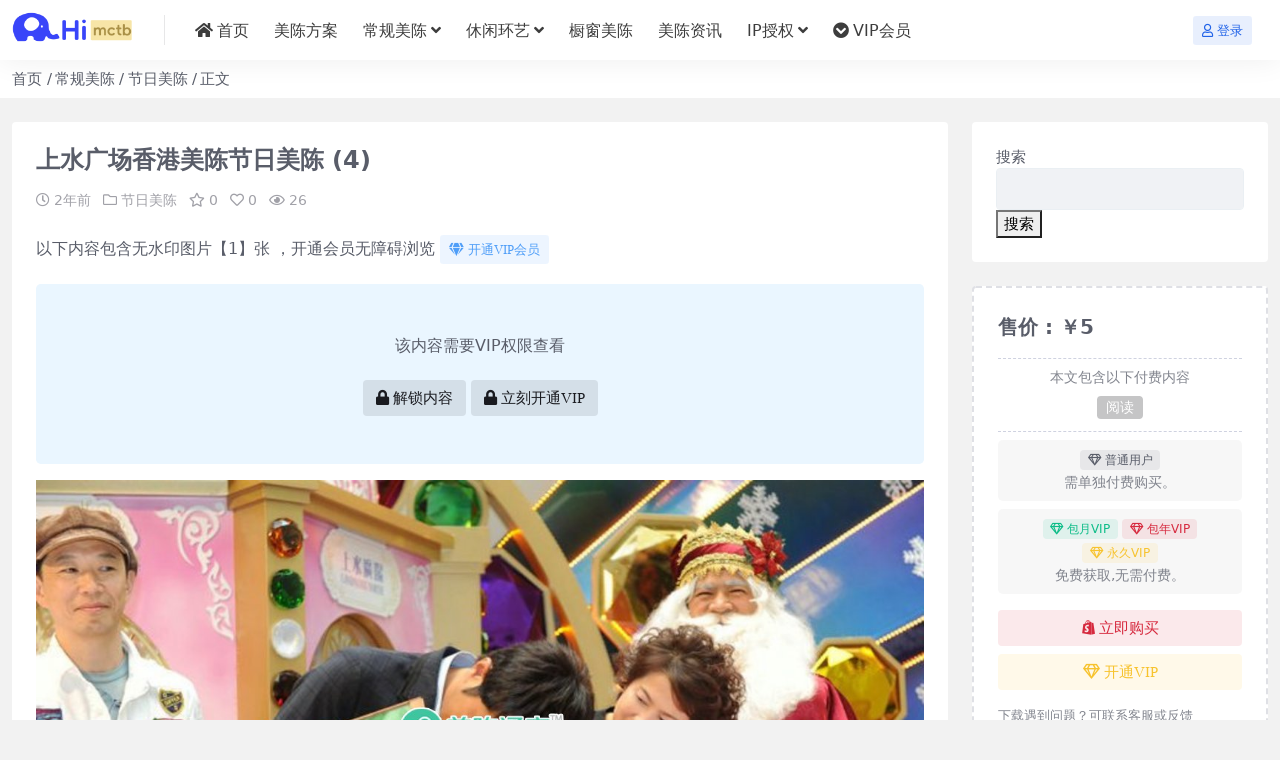

--- FILE ---
content_type: text/html; charset=UTF-8
request_url: https://www.mctb.com.cn/7156.html
body_size: 6667
content:
<!DOCTYPE html>
<html lang="zh-CN">
<head>
	<meta http-equiv="Content-Type" content="text/html; charset=UTF-8">
	<meta name="viewport" content="width=device-width, initial-scale=1, minimum-scale=1, maximum-scale=1">
	<link rel="profile" href="https://gmpg.org/xfn/11">
	<title>上水广场香港美陈节日美陈 (4)-美陈通宝-美陈网站</title>
<meta name='robots' content='max-image-preview:large' />
<meta name="keywords" content="郴州市美陈PPT">
<meta name="description" content="以下内容包含无水印图片【1】张 ，开通会员无障碍浏览 开通VIP会员">
<link href="https://www.mctb.com.cn/wp-content/uploads/2023/11/大象-1.png" rel="icon">
<link rel='stylesheet' id='csf-fa5-css' href='https://www.mctb.com.cn/wp-content/themes/riplus-new/assets/css/font-awesome/css/all.min.css?ver=5.15.4' media='all' />
<link rel='stylesheet' id='csf-fa5-v4-shims-css' href='https://www.mctb.com.cn/wp-content/themes/riplus-new/assets/css/font-awesome/css/v4-shims.min.css?ver=5.15.4' media='all' />
<link rel='stylesheet' id='main-css' href='https://www.mctb.com.cn/wp-content/themes/riplus-new/assets/css/main.min.css?ver=3.3' media='all' />
<script src='https://www.mctb.com.cn/wp-content/themes/riplus-new/assets/js/jquery.min.js?ver=3.6.0' id='jquery-js'></script>
<link rel="canonical" href="https://www.mctb.com.cn/7156.html" />
<link rel='shortlink' href='https://www.mctb.com.cn/?p=7156' />
<style type="text/css">
@media (min-width: 1200px){ .container-xl, .container-lg, .container-md, .container-sm, .container { max-width: 1800px; } }body{background-color: rgba(10,10,10,0.05);}
.site-header{background-color:#ffffff;}
.navbar .nav-list .sub-menu{background-color:#ffffff;}
.site-header,.navbar .nav-list a{color:#3d3d3d;}
.navbar .nav-list a:hover{color:rgba(1,15,198,0.93);}

</style><style type="text/css">.heading{width:5￥;}</style><link rel="icon" href="https://www.mctb.com.cn/wp-content/uploads/2023/11/cropped-mx-logo-1-32x32.png" sizes="32x32" />
<link rel="icon" href="https://www.mctb.com.cn/wp-content/uploads/2023/11/cropped-mx-logo-1-192x192.png" sizes="192x192" />
<link rel="apple-touch-icon" href="https://www.mctb.com.cn/wp-content/uploads/2023/11/cropped-mx-logo-1-180x180.png" />
<meta name="msapplication-TileImage" content="https://www.mctb.com.cn/wp-content/uploads/2023/11/cropped-mx-logo-1-270x270.png" />
</head>

<body class="post-template-default single single-post postid-7156 single-format-standard">


<header class="site-header">

    <div class="container"> <!-- container-fluid px-lg-5 -->
	    <div class="navbar">
	      
	    
	      <div class="logo-wrapper">
	      	<a rel="nofollow noopener noreferrer" href="https://www.mctb.com.cn/"><img class="logo regular" src="https://www.mctb.com.cn/wp-content/uploads/2023/11/logo-1.png" alt="美陈通宝-美陈网站"></a>		  </div>

	      <div class="sep"></div>
	      
	      <nav class="main-menu d-none d-lg-block">
	        <ul id="header-navbar" class="nav-list"><li class="menu-item"><a href="https://www.mctb.com.cn/"><i class="fas fa-home me-1"></i>首页</a></li>
<li class="menu-item"><a href="https://www.mctb.com.cn/category/fangan">美陈方案</a></li>
<li class="menu-item menu-item-has-children"><a href="https://www.mctb.com.cn/category/cgmc">常规美陈</a>
<ul class="sub-menu">
	<li class="menu-item"><a href="https://www.mctb.com.cn/category/cgmc/ipztz">IP主题展</a></li>
	<li class="menu-item"><a href="https://www.mctb.com.cn/category/cgmc/sjmc">四季美陈</a></li>
	<li class="menu-item"><a href="https://www.mctb.com.cn/category/cgmc/gwmc">国外美陈</a></li>
	<li class="menu-item"><a href="https://www.mctb.com.cn/category/cgmc/hdmc">活动美陈</a></li>
	<li class="menu-item"><a href="https://www.mctb.com.cn/category/cgmc/dwmc">点位美陈</a></li>
	<li class="menu-item"><a href="https://www.mctb.com.cn/category/cgmc/jrmc">节日美陈</a></li>
</ul>
</li>
<li class="menu-item menu-item-has-children"><a href="https://www.mctb.com.cn/category/xxhy">休闲环艺</a>
<ul class="sub-menu">
	<li class="menu-item"><a href="https://www.mctb.com.cn/category/xxhy/xxzy">休闲座椅</a></li>
	<li class="menu-item"><a href="https://www.mctb.com.cn/category/xxhy/ljt">垃圾桶</a></li>
	<li class="menu-item"><a href="https://www.mctb.com.cn/category/xxhy/hghp">花缸花盆</a></li>
	<li class="menu-item"><a href="https://www.mctb.com.cn/category/xxhy/dsys">雕塑艺术</a></li>
</ul>
</li>
<li class="menu-item"><a href="https://www.mctb.com.cn/category/ccmc">橱窗美陈</a></li>
<li class="menu-item"><a href="https://www.mctb.com.cn/category/news">美陈资讯</a></li>
<li class="menu-item menu-item-has-children"><a href="https://www.mctb.com.cn/category/ipsq">IP授权</a>
<ul class="sub-menu">
	<li class="menu-item"><a href="https://www.mctb.com.cn/category/ipsq/ktdm">卡通动漫</a></li>
	<li class="menu-item"><a href="https://www.mctb.com.cn/category/ipsq/yszy">影视综艺</a></li>
	<li class="menu-item"><a href="https://www.mctb.com.cn/category/ipsq/clys">潮流艺术</a></li>
	<li class="menu-item"><a href="https://www.mctb.com.cn/category/ipsq/rwwc">人文文创</a></li>
	<li class="menu-item"><a href="https://www.mctb.com.cn/category/ipsq/jsyx">角色游戏</a></li>
</ul>
</li>
<li class="menu-item"><a href="https://www.mctb.com.cn/vip-prices/"><i class="fas fa-chevron-circle-down me-1"></i>VIP会员</a></li>
</ul>	      </nav>
	      
	      <div class="actions">
	        


<a class="action-btn action-btn btn btn-sm btn-primary-soft me-3" rel="nofollow noopener noreferrer" href="https://www.mctb.com.cn/login?redirect_to=https%3A%2F%2Fwww.mctb.com.cn%2F7156.html"><i class="far fa-user me-1"></i>登录</a>


	        <div class="burger d-flex d-lg-none"><i class="fas fa-bars"></i></div>
	      </div>
	      
	    </div>
    </div>

</header>

<div class="header-gap"></div>


<!-- **************** MAIN CONTENT START **************** -->
<main>
	


<div class="container-full bg-white">
	<nav class="container d-none d-md-flex py-2" aria-label="breadcrumb">
		<ol class="breadcrumb mb-0"><li class=""><a href="https://www.mctb.com.cn">首页</a></li><li><a href="https://www.mctb.com.cn/category/cgmc">常规美陈</a></li><li><a href="https://www.mctb.com.cn/category/cgmc/jrmc">节日美陈</a></li><li class="active">正文</li></ol>	</nav>
</div>


<div class="container mt-2 mt-sm-4">
	<div class="row g-2 g-md-3 g-lg-4">

		<div class="content-wrapper col-md-12 col-lg-9">
			<div class="card">
				<div class="article-header">
					<h1 class="post-title mb-2 mb-lg-3">上水广场香港美陈节日美陈 (4)</h1>					<div class="article-meta">
							<span class="meta-date"><i class="far fa-clock me-1"></i><time class="pub-date" datetime="2023-11-07T18:17:43+08:00">2年前</time></span>

	<span class="meta-cat-dot"><i class="far fa-folder me-1"></i><a href="https://www.mctb.com.cn/category/cgmc/jrmc">节日美陈</a></span>

	<span class="meta-fav d-none d-md-inline-block"><i class="far fa-star me-1"></i>0</span>

	<span class="meta-likes d-none d-md-inline-block"><i class="far fa-heart me-1"></i>0</span>

	<span class="meta-views"><i class="far fa-eye me-1"></i>26</span>


	<span class="meta-edit"></span></span>
					</div>
				</div>
				
				
				<article class="post-content post-7156 post type-post status-publish format-standard hentry category-jrmc" >
					<p>以下内容包含无水印图片【1】张 ，开通会员无障碍浏览 <a class="btn btn-sm btn-info-soft post-share-btn" href="https://www.mctb.com.cn/vip-prices/"><i class="fas fa-gem me-1"></i>开通VIP会员</a></p>
<p>


<div class="riplus-hide">
			<div class="w-100 text-center p-4">
			<p>该内容需要VIP权限查看</p>
			<a class="btn btn-dark-soft unlock-pay-btn" href="javascript:;"><i class="fas fa-lock me-1"></i>解锁内容</a>
			<a class="btn btn-dark-soft unlock-pay-btn" href="/vip-prices/"><i class="fas fa-lock me-1"></i>立刻开通VIP</a>
		</div>
	</div>
<img decoding="async" alt="" src="http://img.mctb.com.cn/mctb/20210810/13035084316292" /></p>

					<div class="entry-copyright">
	<i class="fas fa-info-circle me-1"></i>声明：本站所有文章，如无特殊说明或标注，均为本站会员投稿发布。任何个人或组织，在未征得本站同意时，禁止复制、盗用、采集、发布本站内容到任何网站、书籍等各类媒体平台。如若本站内容侵犯了原著者的合法权益，可联系我们进行处理。</div>
				</article>

								
				
				
<div class="entry-social">

	<div class="row mt-2 mt-lg-3">
		<div class="col"></div>
		<div class="col-auto">
			
						<a class="btn btn-sm btn-info-soft post-share-btn" href="javascript:void(0);"><i class="fas fa-share-alt me-1"></i>分享</a>
			
						<a class="btn btn-sm btn-success-soft post-fav-btn" href="javascript:void(0);" data-is="1"><i class="far fa-star me-1"></i></i>收藏</a>
			
						<a class="btn btn-sm btn-danger-soft post-like-btn" href="javascript:void(0);" data-text="已点赞"><i class="far fa-heart me-1"></i>点赞(<span class="count">0</span>)</a>
			
		</div>
	</div>

</div>

			</div>
			
			
<div class="related-posts">
   <h2 class="related-posts-title"><i class="fas fa-list-ul me-1"></i>相关文章</h2>
   <div class="row g-2 g-md-3 row-cols-2 row-cols-md-3 row-cols-lg-4">
    

	<div class="col">
		<article class="post-item item-grid">

			<div class="tips-badge position-absolute top-0 start-0 z-1 m-2">
												<div class="badge bg-warning bg-opacity-50">VIP</div>
							</div>

			<div class="entry-media ratio ratio-4x3">
				<a target="" class="media-img lazy bg-cover bg-center" href="https://www.mctb.com.cn/8974.html" title="新加坡圣诞美陈 (292)" data-bg="//img.mctb.com.cn/mctb/image/LjdUWLzV.jpg?imageView2/1/w/280/h/210"></a>
			</div>

			<div class="entry-wrapper">
									<div class="entry-cat-dot"><a href="https://www.mctb.com.cn/category/cgmc/jrmc">节日美陈</a></div>
				
				<h2 class="entry-title">
					<a target="" href="https://www.mctb.com.cn/8974.html" title="新加坡圣诞美陈 (292)">新加坡圣诞美陈 (292)</a>
				</h2>

									<div class="entry-desc">以下内容包含无水印图片【1】张 ，开通会员无障碍浏览 开通VIP会员</div>
				
									<div class="entry-meta">
						<span class="meta-date"><i class="far fa-clock me-1"></i><time class="pub-date" datetime="2023-11-07T18:19:51+08:00">2年前</time></span>
						<span class="meta-likes d-none d-md-inline-block"><i class="far fa-heart me-1"></i>0</span>
						<span class="meta-fav d-none d-md-inline-block"><i class="far fa-star me-1"></i>0</span>
						<span class="meta-views"><i class="far fa-eye me-1"></i>8</span>
					</div>
							</div>
		</article>
	</div>



	<div class="col">
		<article class="post-item item-grid">

			<div class="tips-badge position-absolute top-0 start-0 z-1 m-2">
												<div class="badge bg-warning bg-opacity-50">VIP</div>
							</div>

			<div class="entry-media ratio ratio-4x3">
				<a target="" class="media-img lazy bg-cover bg-center" href="https://www.mctb.com.cn/2474.html" title="新加坡圣诞美陈 (278)" data-bg="//img.mctb.com.cn/mctb/image/DBIPviZr.jpg?imageView2/1/w/280/h/210"></a>
			</div>

			<div class="entry-wrapper">
									<div class="entry-cat-dot"><a href="https://www.mctb.com.cn/category/cgmc/jrmc">节日美陈</a></div>
				
				<h2 class="entry-title">
					<a target="" href="https://www.mctb.com.cn/2474.html" title="新加坡圣诞美陈 (278)">新加坡圣诞美陈 (278)</a>
				</h2>

									<div class="entry-desc">以下内容包含无水印图片【1】张 ，开通会员无障碍浏览 开通VIP会员</div>
				
									<div class="entry-meta">
						<span class="meta-date"><i class="far fa-clock me-1"></i><time class="pub-date" datetime="2023-11-07T18:12:16+08:00">2年前</time></span>
						<span class="meta-likes d-none d-md-inline-block"><i class="far fa-heart me-1"></i>0</span>
						<span class="meta-fav d-none d-md-inline-block"><i class="far fa-star me-1"></i>0</span>
						<span class="meta-views"><i class="far fa-eye me-1"></i>9</span>
					</div>
							</div>
		</article>
	</div>



	<div class="col">
		<article class="post-item item-grid">

			<div class="tips-badge position-absolute top-0 start-0 z-1 m-2">
											</div>

			<div class="entry-media ratio ratio-4x3">
				<a target="" class="media-img lazy bg-cover bg-center" href="https://www.mctb.com.cn/9569.html" title="新加坡圣诞美陈 (55)" data-bg="//img.mctb.com.cn/mctb/image/MeKigpIG.jpg?imageView2/1/w/280/h/210"></a>
			</div>

			<div class="entry-wrapper">
									<div class="entry-cat-dot"><a href="https://www.mctb.com.cn/category/cgmc/jrmc">节日美陈</a></div>
				
				<h2 class="entry-title">
					<a target="" href="https://www.mctb.com.cn/9569.html" title="新加坡圣诞美陈 (55)">新加坡圣诞美陈 (55)</a>
				</h2>

									<div class="entry-desc">以下内容包含无水印图片【1】张 ，开通会员无障碍浏览 开通VIP会员</div>
				
									<div class="entry-meta">
						<span class="meta-date"><i class="far fa-clock me-1"></i><time class="pub-date" datetime="2023-11-07T18:20:32+08:00">2年前</time></span>
						<span class="meta-likes d-none d-md-inline-block"><i class="far fa-heart me-1"></i>0</span>
						<span class="meta-fav d-none d-md-inline-block"><i class="far fa-star me-1"></i>0</span>
						<span class="meta-views"><i class="far fa-eye me-1"></i>26</span>
					</div>
							</div>
		</article>
	</div>



	<div class="col">
		<article class="post-item item-grid">

			<div class="tips-badge position-absolute top-0 start-0 z-1 m-2">
												<div class="badge bg-warning bg-opacity-50">VIP</div>
							</div>

			<div class="entry-media ratio ratio-4x3">
				<a target="" class="media-img lazy bg-cover bg-center" href="https://www.mctb.com.cn/14316.html" title="愉景新城美陈欣赏美陈前沿网 (52)" data-bg="//img.mctb.com.cn/mctb/image/sFuuxDOd.jpg?imageView2/1/w/280/h/210"></a>
			</div>

			<div class="entry-wrapper">
									<div class="entry-cat-dot"><a href="https://www.mctb.com.cn/category/cgmc/jrmc">节日美陈</a></div>
				
				<h2 class="entry-title">
					<a target="" href="https://www.mctb.com.cn/14316.html" title="愉景新城美陈欣赏美陈前沿网 (52)">愉景新城美陈欣赏美陈前沿网 (52)</a>
				</h2>

									<div class="entry-desc">以下内容包含无水印图片【1】张 ，开通会员无障碍浏览 开通VIP会员</div>
				
									<div class="entry-meta">
						<span class="meta-date"><i class="far fa-clock me-1"></i><time class="pub-date" datetime="2023-11-07T18:25:58+08:00">2年前</time></span>
						<span class="meta-likes d-none d-md-inline-block"><i class="far fa-heart me-1"></i>0</span>
						<span class="meta-fav d-none d-md-inline-block"><i class="far fa-star me-1"></i>0</span>
						<span class="meta-views"><i class="far fa-eye me-1"></i>13</span>
					</div>
							</div>
		</article>
	</div>



	<div class="col">
		<article class="post-item item-grid">

			<div class="tips-badge position-absolute top-0 start-0 z-1 m-2">
											</div>

			<div class="entry-media ratio ratio-4x3">
				<a target="" class="media-img lazy bg-cover bg-center" href="https://www.mctb.com.cn/2061.html" title="新加坡圣诞美陈 (148)" data-bg="//img.mctb.com.cn/mctb/image/CnjzXsGj.jpg?imageView2/1/w/280/h/210"></a>
			</div>

			<div class="entry-wrapper">
									<div class="entry-cat-dot"><a href="https://www.mctb.com.cn/category/cgmc/jrmc">节日美陈</a></div>
				
				<h2 class="entry-title">
					<a target="" href="https://www.mctb.com.cn/2061.html" title="新加坡圣诞美陈 (148)">新加坡圣诞美陈 (148)</a>
				</h2>

									<div class="entry-desc">以下内容包含无水印图片【1】张 ，开通会员无障碍浏览 开通VIP会员</div>
				
									<div class="entry-meta">
						<span class="meta-date"><i class="far fa-clock me-1"></i><time class="pub-date" datetime="2023-11-07T18:11:48+08:00">2年前</time></span>
						<span class="meta-likes d-none d-md-inline-block"><i class="far fa-heart me-1"></i>0</span>
						<span class="meta-fav d-none d-md-inline-block"><i class="far fa-star me-1"></i>0</span>
						<span class="meta-views"><i class="far fa-eye me-1"></i>10</span>
					</div>
							</div>
		</article>
	</div>



	<div class="col">
		<article class="post-item item-grid">

			<div class="tips-badge position-absolute top-0 start-0 z-1 m-2">
												<div class="badge bg-warning bg-opacity-50">VIP</div>
							</div>

			<div class="entry-media ratio ratio-4x3">
				<a target="" class="media-img lazy bg-cover bg-center" href="https://www.mctb.com.cn/17969.html" title="新加坡圣诞美陈 (69)" data-bg="//img.mctb.com.cn/mctb/image/WzbGJbnm.jpg?imageView2/1/w/280/h/210"></a>
			</div>

			<div class="entry-wrapper">
									<div class="entry-cat-dot"><a href="https://www.mctb.com.cn/category/cgmc/jrmc">节日美陈</a></div>
				
				<h2 class="entry-title">
					<a target="" href="https://www.mctb.com.cn/17969.html" title="新加坡圣诞美陈 (69)">新加坡圣诞美陈 (69)</a>
				</h2>

									<div class="entry-desc">以下内容包含无水印图片【1】张 ，开通会员无障碍浏览 开通VIP会员</div>
				
									<div class="entry-meta">
						<span class="meta-date"><i class="far fa-clock me-1"></i><time class="pub-date" datetime="2023-11-07T18:30:09+08:00">2年前</time></span>
						<span class="meta-likes d-none d-md-inline-block"><i class="far fa-heart me-1"></i>0</span>
						<span class="meta-fav d-none d-md-inline-block"><i class="far fa-star me-1"></i>0</span>
						<span class="meta-views"><i class="far fa-eye me-1"></i>11</span>
					</div>
							</div>
		</article>
	</div>



	<div class="col">
		<article class="post-item item-grid">

			<div class="tips-badge position-absolute top-0 start-0 z-1 m-2">
												<div class="badge bg-warning bg-opacity-50">VIP</div>
							</div>

			<div class="entry-media ratio ratio-4x3">
				<a target="" class="media-img lazy bg-cover bg-center" href="https://www.mctb.com.cn/6233.html" title="圣诞美陈装饰 (109)成都市美陈" data-bg="//img.mctb.com.cn/mctb/image/hwBBWXJi.jpg?imageView2/1/w/280/h/210"></a>
			</div>

			<div class="entry-wrapper">
									<div class="entry-cat-dot"><a href="https://www.mctb.com.cn/category/cgmc/jrmc">节日美陈</a></div>
				
				<h2 class="entry-title">
					<a target="" href="https://www.mctb.com.cn/6233.html" title="圣诞美陈装饰 (109)成都市美陈">圣诞美陈装饰 (109)成都市美陈</a>
				</h2>

									<div class="entry-desc">以下内容包含无水印图片【1】张 ，开通会员无障碍浏览 开通VIP会员</div>
				
									<div class="entry-meta">
						<span class="meta-date"><i class="far fa-clock me-1"></i><time class="pub-date" datetime="2023-11-07T18:16:38+08:00">2年前</time></span>
						<span class="meta-likes d-none d-md-inline-block"><i class="far fa-heart me-1"></i>0</span>
						<span class="meta-fav d-none d-md-inline-block"><i class="far fa-star me-1"></i>0</span>
						<span class="meta-views"><i class="far fa-eye me-1"></i>39</span>
					</div>
							</div>
		</article>
	</div>



	<div class="col">
		<article class="post-item item-grid">

			<div class="tips-badge position-absolute top-0 start-0 z-1 m-2">
												<div class="badge bg-warning bg-opacity-50">VIP</div>
							</div>

			<div class="entry-media ratio ratio-4x3">
				<a target="" class="media-img lazy bg-cover bg-center" href="https://www.mctb.com.cn/8888.html" title="圣诞美陈 (54)" data-bg="//img.mctb.com.cn/mctb/image/lfuZGThK.jpg?imageView2/1/w/280/h/210"></a>
			</div>

			<div class="entry-wrapper">
									<div class="entry-cat-dot"><a href="https://www.mctb.com.cn/category/cgmc/jrmc">节日美陈</a></div>
				
				<h2 class="entry-title">
					<a target="" href="https://www.mctb.com.cn/8888.html" title="圣诞美陈 (54)">圣诞美陈 (54)</a>
				</h2>

									<div class="entry-desc">以下内容包含无水印图片【1】张 ，开通会员无障碍浏览 开通VIP会员</div>
				
									<div class="entry-meta">
						<span class="meta-date"><i class="far fa-clock me-1"></i><time class="pub-date" datetime="2023-11-07T18:19:46+08:00">2年前</time></span>
						<span class="meta-likes d-none d-md-inline-block"><i class="far fa-heart me-1"></i>0</span>
						<span class="meta-fav d-none d-md-inline-block"><i class="far fa-star me-1"></i>0</span>
						<span class="meta-views"><i class="far fa-eye me-1"></i>11</span>
					</div>
							</div>
		</article>
	</div>



	<div class="col">
		<article class="post-item item-grid">

			<div class="tips-badge position-absolute top-0 start-0 z-1 m-2">
												<div class="badge bg-warning bg-opacity-50">VIP</div>
							</div>

			<div class="entry-media ratio ratio-4x3">
				<a target="" class="media-img lazy bg-cover bg-center" href="https://www.mctb.com.cn/12759.html" title="太古广场1160841" data-bg="//img.mctb.com.cn/mctb/image/QeuYOOGF.jpg?imageView2/1/w/280/h/210"></a>
			</div>

			<div class="entry-wrapper">
									<div class="entry-cat-dot"><a href="https://www.mctb.com.cn/category/cgmc/jrmc">节日美陈</a></div>
				
				<h2 class="entry-title">
					<a target="" href="https://www.mctb.com.cn/12759.html" title="太古广场1160841">太古广场1160841</a>
				</h2>

									<div class="entry-desc">以下内容包含无水印图片【1】张 ，开通会员无障碍浏览 开通VIP会员</div>
				
									<div class="entry-meta">
						<span class="meta-date"><i class="far fa-clock me-1"></i><time class="pub-date" datetime="2023-11-07T18:24:12+08:00">2年前</time></span>
						<span class="meta-likes d-none d-md-inline-block"><i class="far fa-heart me-1"></i>0</span>
						<span class="meta-fav d-none d-md-inline-block"><i class="far fa-star me-1"></i>0</span>
						<span class="meta-views"><i class="far fa-eye me-1"></i>25</span>
					</div>
							</div>
		</article>
	</div>



	<div class="col">
		<article class="post-item item-grid">

			<div class="tips-badge position-absolute top-0 start-0 z-1 m-2">
												<div class="badge bg-warning bg-opacity-50">VIP</div>
							</div>

			<div class="entry-media ratio ratio-4x3">
				<a target="" class="media-img lazy bg-cover bg-center" href="https://www.mctb.com.cn/5263.html" title="圣诞节 (26)" data-bg="//img.mctb.com.cn/mctb/image/GpcjWovd.jpg?imageView2/1/w/280/h/210"></a>
			</div>

			<div class="entry-wrapper">
									<div class="entry-cat-dot"><a href="https://www.mctb.com.cn/category/cgmc/jrmc">节日美陈</a></div>
				
				<h2 class="entry-title">
					<a target="" href="https://www.mctb.com.cn/5263.html" title="圣诞节 (26)">圣诞节 (26)</a>
				</h2>

									<div class="entry-desc">以下内容包含无水印图片【1】张 ，开通会员无障碍浏览 开通VIP会员</div>
				
									<div class="entry-meta">
						<span class="meta-date"><i class="far fa-clock me-1"></i><time class="pub-date" datetime="2023-11-07T18:15:29+08:00">2年前</time></span>
						<span class="meta-likes d-none d-md-inline-block"><i class="far fa-heart me-1"></i>0</span>
						<span class="meta-fav d-none d-md-inline-block"><i class="far fa-star me-1"></i>0</span>
						<span class="meta-views"><i class="far fa-eye me-1"></i>7</span>
					</div>
							</div>
		</article>
	</div>



	<div class="col">
		<article class="post-item item-grid">

			<div class="tips-badge position-absolute top-0 start-0 z-1 m-2">
												<div class="badge bg-warning bg-opacity-50">VIP</div>
							</div>

			<div class="entry-media ratio ratio-4x3">
				<a target="" class="media-img lazy bg-cover bg-center" href="https://www.mctb.com.cn/8730.html" title="中秋节美陈 (4)" data-bg="//img.mctb.com.cn/mctb/image/LAnsFbIb.jpg?imageView2/1/w/280/h/210"></a>
			</div>

			<div class="entry-wrapper">
									<div class="entry-cat-dot"><a href="https://www.mctb.com.cn/category/cgmc/jrmc">节日美陈</a></div>
				
				<h2 class="entry-title">
					<a target="" href="https://www.mctb.com.cn/8730.html" title="中秋节美陈 (4)">中秋节美陈 (4)</a>
				</h2>

									<div class="entry-desc">以下内容包含无水印图片【1】张 ，开通会员无障碍浏览 开通VIP会员</div>
				
									<div class="entry-meta">
						<span class="meta-date"><i class="far fa-clock me-1"></i><time class="pub-date" datetime="2023-11-07T18:19:35+08:00">2年前</time></span>
						<span class="meta-likes d-none d-md-inline-block"><i class="far fa-heart me-1"></i>0</span>
						<span class="meta-fav d-none d-md-inline-block"><i class="far fa-star me-1"></i>0</span>
						<span class="meta-views"><i class="far fa-eye me-1"></i>11</span>
					</div>
							</div>
		</article>
	</div>



	<div class="col">
		<article class="post-item item-grid">

			<div class="tips-badge position-absolute top-0 start-0 z-1 m-2">
												<div class="badge bg-warning bg-opacity-50">VIP</div>
							</div>

			<div class="entry-media ratio ratio-4x3">
				<a target="" class="media-img lazy bg-cover bg-center" href="https://www.mctb.com.cn/9628.html" title="香港节日美陈氛围美陈推荐美陈网 (67)" data-bg="//img.mctb.com.cn/mctb/image/MgfWaBBA.jpg?imageView2/1/w/280/h/210"></a>
			</div>

			<div class="entry-wrapper">
									<div class="entry-cat-dot"><a href="https://www.mctb.com.cn/category/cgmc/jrmc">节日美陈</a></div>
				
				<h2 class="entry-title">
					<a target="" href="https://www.mctb.com.cn/9628.html" title="香港节日美陈氛围美陈推荐美陈网 (67)">香港节日美陈氛围美陈推荐美陈网 (67)</a>
				</h2>

									<div class="entry-desc">以下内容包含无水印图片【1】张 ，开通会员无障碍浏览 开通VIP会员</div>
				
									<div class="entry-meta">
						<span class="meta-date"><i class="far fa-clock me-1"></i><time class="pub-date" datetime="2023-11-07T18:20:36+08:00">2年前</time></span>
						<span class="meta-likes d-none d-md-inline-block"><i class="far fa-heart me-1"></i>0</span>
						<span class="meta-fav d-none d-md-inline-block"><i class="far fa-star me-1"></i>0</span>
						<span class="meta-views"><i class="far fa-eye me-1"></i>21</span>
					</div>
							</div>
		</article>
	</div>

    </div>
</div>

			
		</div>

		<div class="sidebar-wrapper col-md-12 col-lg-3" data-sticky>
			<div class="sidebar">
				<div id="block-2" class="widget widget_block widget_search"><form role="search" method="get" action="https://www.mctb.com.cn/" class="wp-block-search__button-outside wp-block-search__text-button wp-block-search"><label class="wp-block-search__label" for="wp-block-search__input-1" >搜索</label><div class="wp-block-search__inside-wrapper " ><input class="wp-block-search__input" id="wp-block-search__input-1" placeholder="" value="" type="search" name="s" required /><button aria-label="搜索" class="wp-block-search__button wp-element-button" type="submit" >搜索</button></div></form></div><div id="ri_post_pay_widget-2" class="widget post-pay-widget"><div class="prices_warp" data-resize="bottom"><div class="price_number">售价 : ￥5</div><div class="price_pay_info"><p class="text-center small text-muted mb-1">本文包含以下付费内容</p><div class="text-center"><span class="badge bg-dark bg-opacity-25 m-1">阅读</span></div></div><div class="price_tips_group"><span class="badge bg-secondary text-secondary bg-opacity-10 "><i class="far fa-gem me-1"></i>普通用户</span><p class="mb-0 text-muted">需单独付费购买。</p></div><div class="price_tips_group"><span class="badge bg-success text-success bg-opacity-10 "><i class="far fa-gem me-1"></i>包月VIP</span><span class="badge bg-danger text-danger bg-opacity-10 "><i class="far fa-gem me-1"></i>包年VIP</span><span class="badge bg-warning text-warning bg-opacity-10 "><i class="far fa-gem me-1"></i>永久VIP</span><p class="mb-0 text-muted">免费获取,无需付费。</p></div></div><div class="d-grid gap-2"><button class="btn btn-danger-soft js-pay-action" data-id="7156" data-type="1" data-info=""><i class="fab fa-shopify me-1"></i>立即购买</button><a class="btn btn-warning-soft" href="https://www.mctb.com.cn/vip-prices"><i class="far fa-gem me-1"></i>开通VIP</a></div><p class="text-muted mb-0 mt-3 small">下载遇到问题？可联系客服或反馈</p></div><div id="ri_sidebar_ranking_widget-2" class="widget sidebar-ranking-list">
<h5 class="widget-title">排行榜展示</h5>

<div class="row g-3 row-cols-1">
        <div class="col">
        <article class="ranking-item">
          <span class="ranking-num badge bg-primary bg-opacity-50">1</span>

          <h3 class="ranking-title">
            <a target="" href="https://www.mctb.com.cn/21954.html" title="皮皮鲁安全特工队版权方联系方式，IP版权授权">皮皮鲁安全特工队版权方联系方式，IP版权授权</a>
          </h3>
        </article>
      </div>
          <div class="col">
        <article class="ranking-item">
          <span class="ranking-num badge bg-success bg-opacity-50">2</span>

          <h3 class="ranking-title">
            <a target="" href="https://www.mctb.com.cn/21794.html" title="东京喰种版权方联系方式，IP版权授权">东京喰种版权方联系方式，IP版权授权</a>
          </h3>
        </article>
      </div>
          <div class="col">
        <article class="ranking-item">
          <span class="ranking-num badge bg-warning bg-opacity-50">3</span>

          <h3 class="ranking-title">
            <a target="" href="https://www.mctb.com.cn/21942.html" title="动物神探队版权方联系方式，IP版权授权">动物神探队版权方联系方式，IP版权授权</a>
          </h3>
        </article>
      </div>
          <div class="col">
        <article class="ranking-item">
          <span class="ranking-num badge bg-info bg-opacity-50">4</span>

          <h3 class="ranking-title">
            <a target="" href="https://www.mctb.com.cn/21956.html" title="PUPU ALIENS（噗噗星人）版权方联系方式，IP版权授权">PUPU ALIENS（噗噗星人）版权方联系方式，IP版权授权</a>
          </h3>
        </article>
      </div>
          <div class="col">
        <article class="ranking-item">
          <span class="ranking-num badge bg-secondary bg-opacity-50">5</span>

          <h3 class="ranking-title">
            <a target="" href="https://www.mctb.com.cn/21870.html" title="贝蒂Betty Boop版权方联系方式，IP版权授权">贝蒂Betty Boop版权方联系方式，IP版权授权</a>
          </h3>
        </article>
      </div>
          <div class="col">
        <article class="ranking-item">
          <span class="ranking-num badge bg-secondary bg-opacity-50">6</span>

          <h3 class="ranking-title">
            <a target="" href="https://www.mctb.com.cn/21928.html" title="超迷你战士版权方联系方式，IP版权授权">超迷你战士版权方联系方式，IP版权授权</a>
          </h3>
        </article>
      </div>
    </div>

</div><div id="block-3" class="widget widget_block"><div class="wp-block-group"><h2 class="wp-block-heading">近期文章</h2><ul class="wp-block-latest-posts__list wp-block-latest-posts"><li><a class="wp-block-latest-posts__post-title" href="https://www.mctb.com.cn/21961.html">引力熊火爆IP来袭</a></li>
<li><a class="wp-block-latest-posts__post-title" href="https://www.mctb.com.cn/21957.html">汉字故事版权方联系方式，IP版权授权</a></li>
<li><a class="wp-block-latest-posts__post-title" href="https://www.mctb.com.cn/21956.html">PUPU ALIENS（噗噗星人）版权方联系方式，IP版权授权</a></li>
<li><a class="wp-block-latest-posts__post-title" href="https://www.mctb.com.cn/21955.html">岁时令版权方联系方式，IP版权授权</a></li>
<li><a class="wp-block-latest-posts__post-title" href="https://www.mctb.com.cn/21954.html">皮皮鲁安全特工队版权方联系方式，IP版权授权</a></li>
</ul></div></div><div id="block-4" class="widget widget_block"><div class="wp-block-group"><h2 class="wp-block-heading">近期评论</h2><div class="no-comments wp-block-latest-comments">没有评论可显示。</div></div></div><div id="tag_cloud-2" class="widget widget_tag_cloud"><h5 class="widget-title">标签</h5><div class="tagcloud"><a href="https://www.mctb.com.cn/tag/%e6%bd%ae%e6%b5%81ip%ef%bc%8c%e7%9f%a5%e5%90%8dip" class="tag-cloud-link tag-link-24 tag-link-position-1" style="font-size: 8pt;" aria-label="潮流IP，知名IP (1个项目)">潮流IP，知名IP</a></div>
</div>			</div>
		</div>

	</div>
</div>
</main>
<!-- **************** MAIN CONTENT END **************** -->

<!-- =======================
Footer START -->
<footer class="site-footer bg-white py-md-4 py-2 mt-2 mt-md-4">
	<div class="container">
		<div class="text-center small w-100">
			Copyright © 2023 <a target="_blank" href="http://www.mctb.com.cn/">美陈通宝</a> - All rights reserved
			<a href="https://beian.miit.gov.cn" target="_blank" rel="noreferrer nofollow">沪ICP备18028019号-3</a><a href="#" target="_blank" rel="noreferrer nofollow"> </a>
					</div>
	</div>
</footer>
<!-- =======================
Footer END -->

<!-- Back to top -->
<div class="back-top"><i class="fas fa-caret-up"></i></div>


<div class="dimmer"></div>


<div class="off-canvas">
  <div class="canvas-close"><i class="fas fa-times"></i></div>
  
  <div class="logo-wrapper">
  	<a href="https://www.mctb.com.cn/"><img class="logo regular" src="https://www.mctb.com.cn/wp-content/uploads/2023/11/logo-1.png" alt="美陈通宝-美陈网站"></a>  </div>

  
  <div class="mobile-menu d-block d-lg-none"></div>

</div>



<script src='https://www.mctb.com.cn/wp-content/themes/riplus-new/assets/js/highlight.min.js?ver=11.7.0' id='highlight-js'></script>
<script src='https://www.mctb.com.cn/wp-content/themes/riplus-new/assets/js/vendor.min.js?ver=3.3' id='vendor-js'></script>
<script id='main-js-extra'>
var zb = {"home_url":"https:\/\/www.mctb.com.cn","ajax_url":"https:\/\/www.mctb.com.cn\/wp-admin\/admin-ajax.php","theme_url":"https:\/\/www.mctb.com.cn\/wp-content\/themes\/riplus-new","singular_id":"7156","current_user_id":"0","ajax_nonce":"9f19905c7c"};
</script>
<script src='https://www.mctb.com.cn/wp-content/themes/riplus-new/assets/js/main.min.js?ver=3.3' id='main-js'></script>

<!-- 自定义js代码 统计代码 -->
<script charset="UTF-8" id="LA_COLLECT" src="//sdk.51.la/js-sdk-pro.min.js"></script>
<script>LA.init({id:"KFNKRXrKILHq07NL",ck:"KFNKRXrKILHq07NL"})</script>
<!-- 自定义js代码 统计代码 END -->


</body>
</html>
